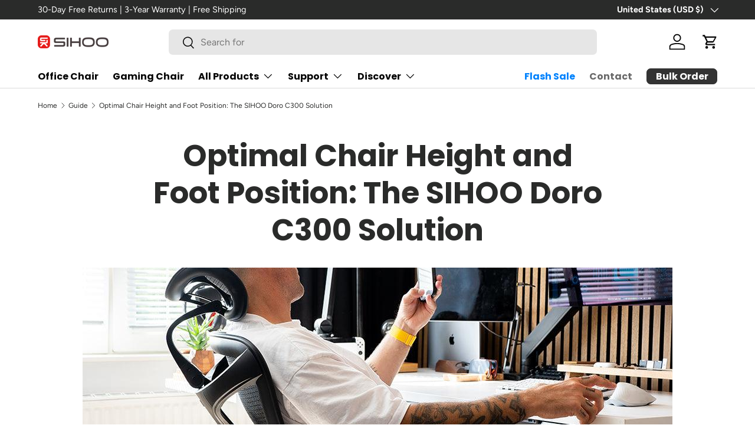

--- FILE ---
content_type: text/css
request_url: https://sihoooffice.com/cdn/shop/t/153/assets/blog.css?v=135016608698243758171748316638
body_size: -41
content:
.-blog-mx-2{margin-right:calc(2 * var(--space-unit) * -1);margin-left:calc(2 * var(--space-unit) * -1)}.blog-gap-y-12{row-gap:calc(12 * var(--space-unit))}@media (min-width: 768px){.featured-card{margin-right:0;margin-left:0}}@media (min-width: 769px){.md\:blog-mb-6{margin-bottom:calc(6 * var(--space-unit))}}@media (min-width: 1024px){.lg\:blog-text-lg{font-size:1.8rem}.lg\:blog-mb-6{margin-bottom:calc(6 * var(--space-unit))}.lg\:blog-gap-y-16{row-gap:calc(16 * var(--space-unit))}.lg\:blog-mb-16{margin-bottom:calc(16 * var(--space-unit))}.lg\:blog-mt-16{margin-top:calc(16 * var(--space-unit))}}@media (min-width: 1280px){.featured-card .card.color-scheme .card__info{padding:calc(12 * var(--space-unit))}}.cs_blog_shop{display:flex;width:100%;height:auto;padding:40px 30px;background:#e5e7eb}.blog_shop_le{width:40%}.blog_shop_le a{display:flex;justify-content:center;align-items:center}.blog_shop_le img{width:100%;object-fit:cover}.blog_shop_ri{display:flex;flex-flow:column;justify-content:space-between;width:60%;padding:0 20px}.price{font-size:20px;font-weight:600}.blog_shop_con{font-size:16px;font-weight:500;line-height:1.2;width:100%;overflow:hidden;text-overflow:ellipsis;display:-webkit-box;-webkit-line-clamp:4;-webkit-box-orient:vertical}.blog_shop_btn_con{display:flex}.blog_shop_btn{position:relative;width:180px;height:40px;margin-right:20px;display:flex;justify-content:center;align-items:center;background-color:#fff;cursor:pointer;border:1px solid #00a7e1;border-radius:30px;overflow:hidden}.blog_shop_btn a:hover{background:transparent}.blog_shop_btn .blog_shop_link{display:flex;justify-content:center;align-items:center;text-decoration:none;position:absolute;left:0;top:0;width:100%;height:100%;font-size:14px;color:#00a7e1;transition:all .5s;z-index:10;background-color:transparent}.blog_shop_btn:after{content:"";position:absolute;left:-100%;top:0;width:100%;height:100%;border-radius:30px;background-color:#00a7e1;z-index:2;transition:all .5s}.blog_shop_btn:hover .blog_shop_link{color:#fff}.blog_shop_btn:hover:after{left:0}.cs_blog_shop .ri_btn{border-radius:30px!important;background-color:#3b82f680!important}.ri_btn .blog_shop_link{color:#fff}.ri_btn:after{background-color:#00a9e1cb}@media screen and (max-width: 768px){.cs_blog_shop{flex-wrap:wrap}.blog_shop_le{width:100%}.blog_shop_ri{width:100%;text-align:center}.blog_shop_btn{margin:10px}.blog_shop_ri{padding:0}}.cs_blog_ul .h2{font-weight:700}.cs_blog_ul .h3{font-weight:500}
/*# sourceMappingURL=/cdn/shop/t/153/assets/blog.css.map?v=135016608698243758171748316638 */
